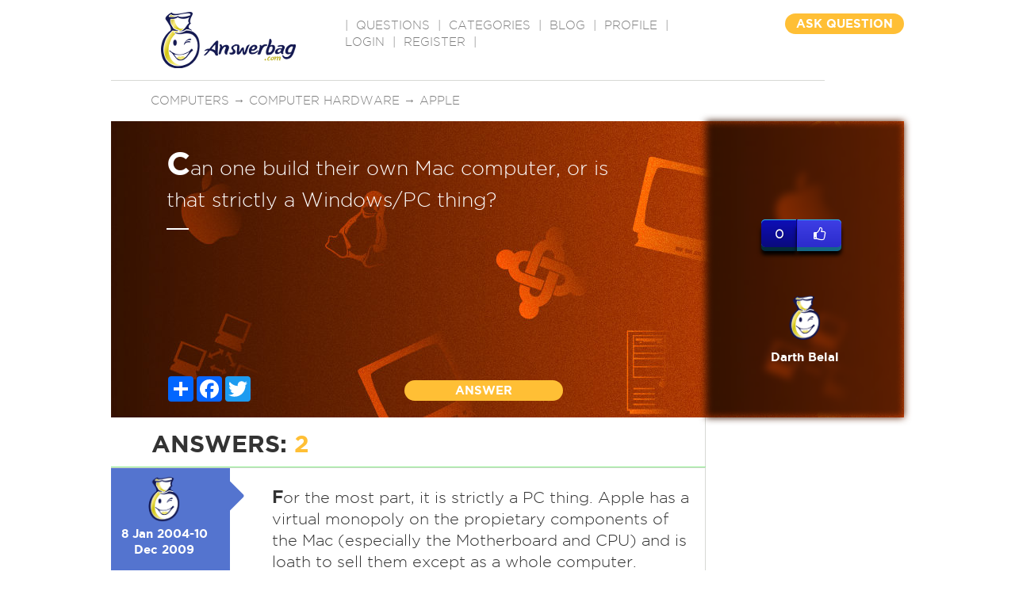

--- FILE ---
content_type: text/html; charset=utf-8
request_url: https://www.google.com/recaptcha/api2/aframe
body_size: -86
content:
<!DOCTYPE HTML><html><head><meta http-equiv="content-type" content="text/html; charset=UTF-8"></head><body><script nonce="jYcR-p5mtTEAwbW6TeypVQ">/** Anti-fraud and anti-abuse applications only. See google.com/recaptcha */ try{var clients={'sodar':'https://pagead2.googlesyndication.com/pagead/sodar?'};window.addEventListener("message",function(a){try{if(a.source===window.parent){var b=JSON.parse(a.data);var c=clients[b['id']];if(c){var d=document.createElement('img');d.src=c+b['params']+'&rc='+(localStorage.getItem("rc::a")?sessionStorage.getItem("rc::b"):"");window.document.body.appendChild(d);sessionStorage.setItem("rc::e",parseInt(sessionStorage.getItem("rc::e")||0)+1);localStorage.setItem("rc::h",'1769303041513');}}}catch(b){}});window.parent.postMessage("_grecaptcha_ready", "*");}catch(b){}</script></body></html>